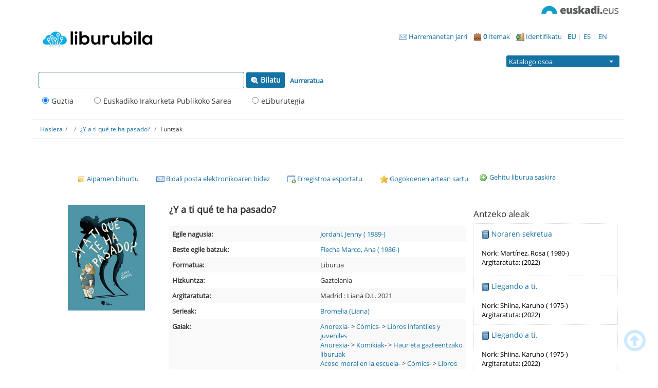

--- FILE ---
content_type: text/html; charset=UTF-8
request_url: https://www.liburubila.euskadi.eus/Record/000001626519
body_size: 12395
content:
<!DOCTYPE html><html lang="eu">
  <head>
        <meta charset="utf-8">
    <meta http-equiv="X-UA-Compatible" content="IE=edge"/>
    <meta name="viewport" content="width=device-width,initial-scale=1.0"/>
    <meta http-equiv="Content-Type" content="text/html; charset=UTF-8">
<meta name="Generator" content="VuFind 4.1">    <title>Funtsak: ¿Y a ti qué te ha pasado?</title>        <!-- RTL styling -->
        <link href="/themes/ejie/css/compiled.css?_=1552574131" media="all" rel="stylesheet" type="text/css">
<link href="/themes/bootstrap3/css/print.css?_=1552574129" media="print" rel="stylesheet" type="text/css">
<!--[if lt IE 10]><link href="/themes/bootstrap3/css/flex-fallback.css?_=1552574129" media="" rel="stylesheet" type="text/css"><![endif]-->
<link href="/themes/ejie/css/ejie.css?_=1643100048" media="all" rel="stylesheet" type="text/css">
<link href="/themes/ejie/css/bootstrap-select.min.css?_=1552574131" media="all" rel="stylesheet" type="text/css">
<link href="/Record/000001626519/RDF" rel="alternate" type="application/rdf+xml" title="RDF Representation">
<link href="/themes/ejie/images/favicon.ico" rel="shortcut icon" type="image/x-icon">
<link href="/Search/OpenSearch?method=describe" rel="search" type="application/opensearchdescription+xml" title="Bilatu katalogoan">                <!--[if lt IE 10]><script type="text/javascript" src="/themes/bootstrap3/js/vendor/base64.js?_=1552574129"></script><![endif]-->
<script type="text/javascript" src="/themes/bootstrap3/js/vendor/jquery.min.js?_=1552574129"></script>
<script type="text/javascript" src="/themes/bootstrap3/js/vendor/bootstrap.min.js?_=1552574129"></script>
<script type="text/javascript" src="/themes/bootstrap3/js/vendor/validator.min.js?_=1552574129"></script>
<script type="text/javascript" src="/themes/bootstrap3/js/lib/form-attr-polyfill.js?_=1552574129"></script>
<script type="text/javascript" src="/themes/bootstrap3/js/lib/autocomplete.js?_=1552574129"></script>
<script type="text/javascript" src="/themes/bootstrap3/js/common.js?_=1552574129"></script>
<script type="text/javascript" src="/themes/bootstrap3/js/lightbox.js?_=1552574129"></script>
<script type="text/javascript" src="/themes/ejie/js/carousel/owl.carousel.min.js?_=1552574131"></script>
<script type="text/javascript" src="/themes/ejie/js/boostrap-select/bootstrap-select.min.js?_=1552574131"></script>
<script type="text/javascript" src="/themes/ejie/js/browserversion.js?_=1552574131"></script>
<script type="text/javascript" src="/themes/ejie/js/piwik.js?_=1561633266"></script>
<script type="text/javascript" src="/themes/bootstrap3/js/record.js?_=1552574129"></script>
<script type="text/javascript" src="/themes/bootstrap3/js/check_save_statuses.js?_=1552574129"></script>
<script type="text/javascript" src="/themes/bootstrap3/js/preview.js?_=1552574129"></script>
<script type="text/javascript" src="/themes/ejie/js/check_localities.js?_=1606296747"></script>
<script type="text/javascript" src="/themes/bootstrap3/js/vendor/cookies.js?_=1552574129"></script>
<script type="text/javascript" src="/themes/bootstrap3/js/cart.js?_=1552574129"></script>
<script type="text/javascript">
    //<!--
    VuFind.cart.setCookiePath("/");
    //-->
</script>
<script type="text/javascript">
    //<!--
    var userIsLoggedIn = false;
    //-->
</script>
<script type="text/javascript">
    //<!--
    VuFind.path = '';
VuFind.defaultSearchBackend = 'Solr';
VuFind.addTranslations({"add_tag_success": "Etiketak gordeta","bulk_email_success": "Zure elementuak bidali dira","bulk_noitems_advice": "Ez da inongo kopiarik aukeratu. Mesedez, kopiaren ondoan dagoen laukian eta berriro saiatu.","bulk_save_success": "Zure elementuak gorde dira","close": "Itxi","collection_empty": "Ez dago inongo elementuik ikusteko","error_occurred": "Errore bat gertatu da","go_to_list": "Joan zerrendara","libphonenumber_invalid": "Telefono zenbakia ez da zuzena","libphonenumber_invalidcountry": "Herrialdearen kodea ez da zuzena","libphonenumber_invalidregion": "Eskualdearen kodea ez da zuzena","libphonenumber_notanumber": "Sartutako zenbakia ez dirudi telefono zenbakia","libphonenumber_toolong": "Sartutako zenbakia luzeegia da telefono zenbakia izateko","libphonenumber_tooshort": "Sartutako zenbakia laburregia da telefono zenbakia izateko","libphonenumber_tooshortidd": "Telefono zenbakia laburregia da ","loading": "Kargatzen","more": "Gehiago","number_thousands_separator": ".","sms_success": "Mezua bidalita","locality_find": "Bilatu","locality_previous": "Aurrekoa","locality_next": "Hurrengoa","locality_pages": "Orrialdeak","Phone number invalid": "Telefono zenbakia ez da zuzena","Invalid country calling code": "Herrialdearen kodea ez da zuzena","Invalid region code": "Eskualdearen kodea ez da zuzena","The string supplied did not seem to be a phone number": "Sartutako zenbakia ez dirudi telefono zenbakia","The string supplied is too long to be a phone number": "Sartutako zenbakia luzeegia da telefono zenbakia izateko","The string supplied is too short to be a phone number": "Sartutako zenbakia laburregia da telefono zenbakia izateko","Phone number too short after IDD": "Telefono zenbakia laburregia da ","addBookBag": "Gehitu liburua saskira","bookbagFull": "Zure motxila beteta dago","bookbagMax": "500","bookbagStatusFull": "Beteta","confirmDelete": "Ziur zaude elementua ezabatu nahi duzula?","confirmEmpty": "Ziur al zaude zure motxila hustu nahi duzula?","itemsAddBag": "%%count%% Zure motxilan gehitutako itemak","itemsInBag": "%%count%%Zure motxilan dauden itemak edo gehituta egon ez daitezkenak","removeBookBag": "Motxilatik ezabatu","viewBookBag": "Ikusi motxila"});
    //-->
</script>  </head>
  <body class="template-dir-record template-name-view offcanvas offcanvas-right flip">
        <header class="hidden-print">
            <a class="sr-only" href="#content">Edukira joan</a>
        <div class="navbar container"><a href="http://www.euskadi.eus"><img id="euskadiLogo" src="/themes/ejie/images/euskadi-logo.gif"/></a></div>
<div class="banner container navbar">
  <div class="navbar-header">
    <button type="button" class="navbar-toggle" data-toggle="collapse" data-target="#header-collapse">
      <span class="sr-only">Toggle navigation</span>
      <i class="fa fa-bars" aria-hidden="true"></i>
    </button>
    <a class="logolibros hidden" href="/"></a>
    <a class="navbar-brand lang-eu" href="/"></a>
  </div>

      <div class="collapse navbar-collapse" id="header-collapse">
      <nav>
        <ul role="navigation" class="nav navbar-nav navbar-right flip">
                      <li>
              <a id="feedbackLink" data-lightbox href="/Feedback/Home"><i class="fa fa-envelope" aria-hidden="true"></i> Harremanetan jarri</a>
            </li>
                                <li id="cartSummary">
              <a id="cartItems" data-lightbox title="Ikusi motxila" href="/Cart/Home">
                <i class="fa fa-suitcase" aria-hidden="true"></i> <strong>0</strong> Itemak                <span class="full hidden">(Beteta)</span>
              </a>
            </li>
                                <li class="logoutOptions hidden">
                            <a href="/MyResearch/Home?redirect=0"><i class="fa fa-home" aria-hidden="true"></i> Nire biblioteka</a>
            </li>
            <li class="logoutOptions hidden">
              <a href="/MyResearch/Logout" class="logout"><i class="fa fa-sign-out" aria-hidden="true"></i> Irten </a>
            </li>
            <li id="loginOptions">
                              <a href="/MyResearch/UserLogin" data-lightbox><i class="fa fa-sign-in" aria-hidden="true"></i> Identifikatu</a>
                          </li>
          
          
                      <li class="language dropdown hidden">
              <form method="post" name="langForm" id="langForm">
                <input type="hidden" name="mylang"/>
              </form>
              <a href="#" class="dropdown-toggle" data-toggle="dropdown">Hizkuntza <b class="caret"></b></a>
              <ul class="dropdown-menu">
                                  <li><a href="#" onClick="document.langForm.mylang.value='en';document.langForm.submit()">English</a></li>
                                  <li><a href="#" onClick="document.langForm.mylang.value='es';document.langForm.submit()">Español</a></li>
                                  <li class="active"><a href="#" onClick="document.langForm.mylang.value='eu';document.langForm.submit()">Euskara</a></li>
                              </ul>
            </li>
          

          <li class="language dropdown">
            <ul class="languageul">
              <li class="languageli">
                                  <a class="inactive" rel="external" href="https://www.liburubila.euskadi.eus/Record/000001626519?lng=en" class="ui-link-inherit">EN</a>
                              </li>
              <li class="languageli">
                                  <a class="inactive" rel="external" href="https://www.liburubila.euskadi.eus/Record/000001626519?lng=es" class="ui-link-inherit">ES </a>|
                              </li>
              <li class="languageli">
                                  <a class="activeLang" rel="external" href="https://www.liburubila.euskadi.eus/Record/000001626519?lng=eu" class="ui-link-inherit">EU </a>|
                              </li>
            </ul>
          </li>
        </ul>
      </nav>

    </div>
  <div id="pruebaloc" class="containerNew hidden">
    <div class="row-fluid">
      <select id="loc2" class="selectpicker" data-show-subtext="false" data-live-search="true">
        <option value="All">Katalogo osoa</option>
          <optgroup id="pruebalocA" label="Araba">
          <optgroup id="pruebalocB" label="Bizkaia">
          <optgroup id="pruebalocG" label="Gipuzkoa">
          <optgroup id="pruebalocO" label="Orokorra">
          <optgroup id="pruebalocV" label="Orokorra - Eusko Jaurlaritza">
          </optgroup>
      </select>
    </div>
  </div>



<script type="text/javascript">


function sleep(milliseconds) {
  var start = new Date().getTime();
  for (var i = 0; i < 1e7; i++) {
    if ((new Date().getTime() - start) > milliseconds){
      break;
    }
  }
}

var placeHolderMessage = "Sartu zure herria";
var placeHolderMessageIE = "<p class='placeholder'>Sartu zure herria</p>";

        function setCookie(key, value) {
            var expires = new Date();
            expires.setTime(expires.getTime() + (1 * 24 * 60 * 60 * 1000));
            document.cookie = key + '=' + value + ';expires=' + expires.toUTCString()
            + ";path=/";
        }
        function getCookie(key) {
            var keyValue = document.cookie.match('(^|;) ?' + key + '=([^;]*)(;|$)');
            return keyValue ? keyValue[2] : null;
        }


        function setCookieExp (name,value,expires,path,theDomain,secure) { 
           value = escape(value);
           var theCookie = name + "=" + value + 
           ((expires)    ? "; expires=" + expires.toGMTString() : "") + 
           ((path)       ? "; path="    + path   : "") + 
           ((theDomain)  ? "; domain="  + theDomain : "") + 
           ((secure)     ? "; secure"            : ""); 
           document.cookie = theCookie;
        } 

        function getCookieExp(cname) {
            "use strict";
            var name = cname + "=";
            var ca = document.cookie.split(';');
            for (var i=0; i<ca.length; i++) {
                var str = ca[i];
                var c = str.replace(/^\s\s*/, '').replace(/\s\s*$/, '');
                if (c.indexOf(name) == 0)
                    return c.substring(name.length, c.length);
            }
            return "";
        }

        function eraseCookie(name) {   
           document.cookie = name+'=; Max-Age=-99999999;';  
        }
        
</script>

  <script>


</script>
  </div>
  <div class="search container navbar">
    <nav class="nav searchbox hidden-print">
        <form id="searchForm" class="searchForm navbar-form navbar-left flip" method="get" action="/Search/Results" name="searchForm" autocomplete="off">
            <input id="searchForm_lookfor" class="searchForm_lookfor form-control search-query autocomplete searcher:Solr" type="text" name="lookfor" value="" />
          <select id="searchForm_type" class="searchForm_type form-control" name="type" data-native-menu="false">
                  <option value="AllFields">Eremu guztiak</option>
                  <option value="Title">Izenburua</option>
                  <option value="Author">Egilea</option>
                  <option value="Subject">Gaia</option>
                  <option value="tag">Etiketa</option>
              </select>
        <button type="submit" class="btn btn-primary"><i class="fa fa-search" aria-hidden="true"></i> Bilatu</button>
          <a href="/Search/Advanced" class="btn btn-link" rel="nofollow">Aurreratua</a>
        

            
    <center>
    <div id="divSearch" class="col-md-12">
    <input type="hidden" name = "efilm" id="efilm" value='~institution:"eFilm"'/>
    <div class="radioHome"><input id="rdAll" type="radio" name="filter[]" value='*:*' checked="checked"/><label class="radioSearch">Guztia</label></div>
    <div class="radioHome"><input id="rdRLPE" type="radio" name="filter[]" value='~institution:"RLPE"'/><label class="radioSearch">Euskadiko Irakurketa Publikoko Sarea</label></div>
    <div class="radioHome"><input id="rdeLiburutegia" type="radio" name="filter[]" value='~institution:"eLiburutegia"'/><label class="radioSearch">eLiburutegia</label></div>
    <script>
    $('#rdeLiburutegia').change(function(){
        $("#efilm").removeAttr("name");
        $("#efilm").attr("name","filter[]");
        window.history.pushState({}, document.title, "/Search/Results");
        $(".searchFormKeepFilters").removeAttr("checked");
        sessionStorage.setItem('vufind_retain_filters', 'false');
        $("#rdRLPE").attr("name","efilm");
        $("#rdAll").attr("name","efilm");
    });
    $('#rdAll').change(function(){
        $("#efilm").removeAttr("name");
        $("#efilm").attr("name","efilm");
        window.history.pushState({}, document.title, "/Search/Results");
        $(".searchFormKeepFilters").removeAttr("checked");
        sessionStorage.setItem('vufind_retain_filters', 'false');
        $("#rdeLiburutegia").attr("name","efilm");
        $("#rdRLPE").attr("name","efilm");
    });
    $('#rdRLPE').change(function(){
        $("#efilm").removeAttr("name");
        $("#efilm").attr("name","efilm");
        window.history.pushState({}, document.title, "/Search/Results");
        $(".searchFormKeepFilters").removeAttr("checked");
        sessionStorage.setItem('vufind_retain_filters', 'false');
        $("#rdeLiburutegia").attr("name","efilm");
        $("#rdAll").attr("name","efilm");
    });
    </script>
    </div>
    </center>



          </form>


<script>

var URLactual = window.location.href;
document.getElementById("rdAll").checked=true; 
if (URLactual.indexOf('institution%3A%22RLPE%22')>0) { 
    document.getElementById("rdRLPE").checked=true;
}
else { 
    if (URLactual.indexOf('institution%3A%22eLiburutegia%22')>0 ) {
        document.getElementById("rdeLiburutegia").checked=true;
     }
     else {
              document.getElementById("rdAll").checked=true; 

     }
}


</script>

    </nav>
  </div>





  



    </header>
    <nav class="breadcrumbs">
      <div class="container">
                  <ul class="breadcrumb hidden-print">
                          <li><a href="/">Hasiera</a></li><li><li class="active"><a href="/Record/000001626519">¿Y a ti qué te ha pasado?</a></li> <li class="active">Funtsak</li>                      </ul>
              </div>
    </nav>
    <div role="main" class="main">
      <div id="content" class="container">
        

<ul class="record-nav nav nav-pills hidden-print">
      <li><a class="cite-record" data-lightbox href="/Record/000001626519/Cite" rel="nofollow"><i class="fa fa-asterisk" aria-hidden="true"></i> Aipamen bihurtu</a></li>
      <li><a class="mail-record" data-lightbox href="/Record/000001626519/Email" rel="nofollow"><i class="fa fa-envelope" aria-hidden="true"></i> Bidali posta elektronikoaren bidez</a></li>

        <li class="dropdown">
      <a class="export-toggle dropdown-toggle" data-toggle="dropdown" href="/Record/000001626519/Export" rel="nofollow"><i class="fa fa-list-alt" aria-hidden="true"></i> Erregistroa esportatu</a>
      <ul class="dropdown-menu" role="menu">
                  <li><a target="RefWorksMain" href="/Record/000001626519/Export?style=RefWorks" rel="nofollow">Esportatu hona RefWorks</a></li>
                  <li><a target="EndNoteWebMain" href="/Record/000001626519/Export?style=EndNoteWeb" rel="nofollow">Esportatu hona EndNoteWeb</a></li>
                  <li><a href="/Record/000001626519/Export?style=EndNote" rel="nofollow">Esportatu hona EndNote</a></li>
                  <li><a href="/Record/000001626519/Export?style=MARC" rel="nofollow">Esportatu hona MARC</a></li>
                  <li><a href="/Record/000001626519/Export?style=MARCXML" rel="nofollow">Esportatu hona MARCXML</a></li>
                  <li><a href="/Record/000001626519/Export?style=RDF" rel="nofollow">Esportatu hona RDF</a></li>
                  <li><a href="/Record/000001626519/Export?style=BibTeX" rel="nofollow">Esportatu hona BibTeX</a></li>
                  <li><a href="/Record/000001626519/Export?style=RIS" rel="nofollow">Esportatu hona RIS</a></li>
              </ul>
    </li>
  
      <li>
              <a class="save-record" data-lightbox href="/Record/000001626519/Save" rel="nofollow"><i class="fa fa-star" aria-hidden="true"></i> Gogokoenen artean sartu</a>
          </li>
          <span class="btn-bookbag-toggle" data-cart-id="000001626519" data-cart-source="Solr">
    <a class="cart-add hidden correct">
      <i class="cart-link-icon fa fa-plus" title="Gehitu liburua saskira"></i><!--
   --><span class="cart-link-label">Gehitu liburua saskira</span><!--
 --></a>
    <a class="cart-remove hidden">
      <i class="cart-link-icon fa fa-minus-circle" title="Motxilatik ezabatu"></i><!--
   --><span class="cart-link-label">Motxilatik ezabatu</span>
    </a>
    <noscript>
      <form method="post" name="addForm" action="/Cart/Processor">
        <input type="hidden" name="ids[]" value="Solr&#x7C;000001626519" />
                  <input class="btn btn-default" type="submit" name="add" value="Gehitu liburua saskira"/>
              </form>
    </noscript>
  </span>
</ul>

<div class="record sourceSolr">
  <div class="mainbody left">
    <input type="hidden" value="000001626519" class="hiddenId" />
    <input type="hidden" value="Solr" class="hiddenSource" />
        <div class="media" vocab="http://schema.org/" resource="#record" typeof="Book Product">
        <div class="media-left medium img-col col-sm-3">
                      <a href="&#x2F;Cover&#x2F;Show&#x3F;author&#x3D;Jordahl&#x25;2C&#x2B;Jenny&#x2B;&#x25;28&#x2B;1989-&#x25;29&amp;callnumber&#x3D;087.5&#x25;3A821.113.5-91&#x25;2220&#x25;22&amp;size&#x3D;large&amp;title&#x3D;&#x25;C2&#x25;BFY&#x2B;a&#x2B;ti&#x2B;qu&#x25;C3&#x25;A9&#x2B;te&#x2B;ha&#x2B;pasado&#x25;3F&amp;recordid&#x3D;000001626519&amp;source&#x3D;Solr&amp;isbn&#x3D;9788412309195">  <img alt="Azalaren irudia" data-linkpreview="true" class="recordcover" src="&#x2F;Cover&#x2F;Show&#x3F;author&#x3D;Jordahl&#x25;2C&#x2B;Jenny&#x2B;&#x25;28&#x2B;1989-&#x25;29&amp;callnumber&#x3D;087.5&#x25;3A821.113.5-91&#x25;2220&#x25;22&amp;size&#x3D;medium&amp;title&#x3D;&#x25;C2&#x25;BFY&#x2B;a&#x2B;ti&#x2B;qu&#x25;C3&#x25;A9&#x2B;te&#x2B;ha&#x2B;pasado&#x25;3F&amp;recordid&#x3D;000001626519&amp;source&#x3D;Solr&amp;isbn&#x3D;9788412309195"/>
  </a>      
            
                    <div class="record-previews">
          <span class="googlePreviewSpan__link:full,partial;tab:partial"></span><span class="hathiPreviewSpan__pd,ic-world,cc-by,cc-by-nd,cc-by-nc-nd,cc-by-nc,cc-by-nc-sa,cc-by-sa,cc-zero,und-world"></span><span class="previewBibkeys ISBN9788412309195"></span><div class="googlePreviewDiv"><a title="Aurrebista hemendik: Google Books" class="hidden previewGBS ISBN9788412309195" target="_blank"><img src="https://www.google.com/intl/eu/googlebooks/images/gbs_preview_button1.png" alt="Aurrebista" /></a></div><div class="hathiPreviewDiv"><a title="Aurrebista hemendik: HathiTrust" class="hidden previewHT ISBN9788412309195" target="_blank"><img src="/themes/bootstrap3/images/preview_ht.gif" alt="Aurrebista" /></a></div>        </div>
          </div>
    <div class="media-body">

    <h3 property="name" class="titleC">¿Y a ti qué te ha pasado?  </h3>

                <div class="savedLists">
        <strong>Hemen gordeta::</strong>
      </div>
    
                  <table class="table table-striped" summary="Xehetasun bibliografikoak">
                  <tr><th>Egile nagusia:</th><td><span class="author-data" property="author">
      <a href="/Author/Home?author=Jordahl%2C+Jenny+%28+1989-%29">
        Jordahl, Jenny ( 1989-)</a></span></td></tr>
                  <tr><th>Beste egile batzuk:</th><td><span class="author-data" property="contributor">
      <a href="/Author/Home?author=Flecha+Marco%2C+Ana+%28+1986-%29">
        Flecha Marco, Ana ( 1986-)</a></span></td></tr>
                  <tr><th>Formatua:</th><td>  <span class="format book">Liburua</span>
</td></tr>
                  <tr><th>Hizkuntza:</th><td>Gaztelania</td></tr>
                  <tr><th>Argitaratuta:</th><td><span property="publisher" typeof="Organization">
      <span property="location">Madrid :</span>
        <span property="name">Liana</span>
    </span>
      <span property="publicationDate">D.L. 2021</span>
    <br/></td></tr>
                  <tr><th>Serieak:</th><td><a href="/Search/Results?lookfor=%22Bromelia+%28Liana%29%22&amp;type=Series
">Bromelia (Liana)</a>
            <br/></td></tr>
                  <tr><th>Gaiak:</th><td><div class="subject-line" property="keywords">
                              <a title="Anorexia-" href="/Search/Results?lookfor=%22Anorexia-%22&amp;type=Subject
" rel="nofollow">Anorexia-</a>
           &gt;             <a title="Anorexia-&#x20;C&#xF3;mics-" href="/Search/Results?lookfor=%22Anorexia-+C%C3%B3mics-%22&amp;type=Subject
" rel="nofollow">Cómics-</a>
           &gt;             <a title="Anorexia-&#x20;C&#xF3;mics-&#x20;Libros&#x20;infantiles&#x20;y&#x20;juveniles" href="/Search/Results?lookfor=%22Anorexia-+C%C3%B3mics-+Libros+infantiles+y+juveniles%22&amp;type=Subject
" rel="nofollow">Libros infantiles y juveniles</a>
      </div>
  <div class="subject-line" property="keywords">
                              <a title="Anorexia-" href="/Search/Results?lookfor=%22Anorexia-%22&amp;type=Subject
" rel="nofollow">Anorexia-</a>
           &gt;             <a title="Anorexia-&#x20;Komikiak-" href="/Search/Results?lookfor=%22Anorexia-+Komikiak-%22&amp;type=Subject
" rel="nofollow">Komikiak-</a>
           &gt;             <a title="Anorexia-&#x20;Komikiak-&#x20;Haur&#x20;eta&#x20;gazteentzako&#x20;liburuak" href="/Search/Results?lookfor=%22Anorexia-+Komikiak-+Haur+eta+gazteentzako+liburuak%22&amp;type=Subject
" rel="nofollow">Haur eta gazteentzako liburuak</a>
      </div>
  <div class="subject-line" property="keywords">
                              <a title="Acoso&#x20;moral&#x20;en&#x20;la&#x20;escuela-" href="/Search/Results?lookfor=%22Acoso+moral+en+la+escuela-%22&amp;type=Subject
" rel="nofollow">Acoso moral en la escuela-</a>
           &gt;             <a title="Acoso&#x20;moral&#x20;en&#x20;la&#x20;escuela-&#x20;C&#xF3;mics-" href="/Search/Results?lookfor=%22Acoso+moral+en+la+escuela-+C%C3%B3mics-%22&amp;type=Subject
" rel="nofollow">Cómics-</a>
           &gt;             <a title="Acoso&#x20;moral&#x20;en&#x20;la&#x20;escuela-&#x20;C&#xF3;mics-&#x20;Libros&#x20;infantiles&#x20;y&#x20;juveniles" href="/Search/Results?lookfor=%22Acoso+moral+en+la+escuela-+C%C3%B3mics-+Libros+infantiles+y+juveniles%22&amp;type=Subject
" rel="nofollow">Libros infantiles y juveniles</a>
      </div>
  <div class="subject-line" property="keywords">
                              <a title="Jazarpen&#x20;morala&#x20;eskolan-" href="/Search/Results?lookfor=%22Jazarpen+morala+eskolan-%22&amp;type=Subject
" rel="nofollow">Jazarpen morala eskolan-</a>
           &gt;             <a title="Jazarpen&#x20;morala&#x20;eskolan-&#x20;Komikiak-" href="/Search/Results?lookfor=%22Jazarpen+morala+eskolan-+Komikiak-%22&amp;type=Subject
" rel="nofollow">Komikiak-</a>
           &gt;             <a title="Jazarpen&#x20;morala&#x20;eskolan-&#x20;Komikiak-&#x20;Haur&#x20;eta&#x20;gazteentzako&#x20;liburuak" href="/Search/Results?lookfor=%22Jazarpen+morala+eskolan-+Komikiak-+Haur+eta+gazteentzako+liburuak%22&amp;type=Subject
" rel="nofollow">Haur eta gazteentzako liburuak</a>
      </div>
  <div class="subject-line" property="keywords">
                              <a title="Autoestima&#x20;en&#x20;adolescentes-" href="/Search/Results?lookfor=%22Autoestima+en+adolescentes-%22&amp;type=Subject
" rel="nofollow">Autoestima en adolescentes-</a>
           &gt;             <a title="Autoestima&#x20;en&#x20;adolescentes-&#x20;C&#xF3;mics-" href="/Search/Results?lookfor=%22Autoestima+en+adolescentes-+C%C3%B3mics-%22&amp;type=Subject
" rel="nofollow">Cómics-</a>
           &gt;             <a title="Autoestima&#x20;en&#x20;adolescentes-&#x20;C&#xF3;mics-&#x20;Libros&#x20;infantiles&#x20;y&#x20;juveniles" href="/Search/Results?lookfor=%22Autoestima+en+adolescentes-+C%C3%B3mics-+Libros+infantiles+y+juveniles%22&amp;type=Subject
" rel="nofollow">Libros infantiles y juveniles</a>
      </div>
  <div class="subject-line" property="keywords">
                              <a title="Nerabeen&#x20;autoestimua-" href="/Search/Results?lookfor=%22Nerabeen+autoestimua-%22&amp;type=Subject
" rel="nofollow">Nerabeen autoestimua-</a>
           &gt;             <a title="Nerabeen&#x20;autoestimua-&#x20;Komikiak-" href="/Search/Results?lookfor=%22Nerabeen+autoestimua-+Komikiak-%22&amp;type=Subject
" rel="nofollow">Komikiak-</a>
           &gt;             <a title="Nerabeen&#x20;autoestimua-&#x20;Komikiak-&#x20;Haur&#x20;eta&#x20;gazteentzako&#x20;liburuak" href="/Search/Results?lookfor=%22Nerabeen+autoestimua-+Komikiak-+Haur+eta+gazteentzako+liburuak%22&amp;type=Subject
" rel="nofollow">Haur eta gazteentzako liburuak</a>
      </div>
  <div class="subject-line" property="keywords">
                              <a title="C&#xF3;mic&#x20;europeo" href="/Search/Results?lookfor=%22C%C3%B3mic+europeo%22&amp;type=Subject
" rel="nofollow">Cómic europeo</a>
      </div>
  <div class="subject-line" property="keywords">
                              <a title="Europako&#x20;komikia" href="/Search/Results?lookfor=%22Europako+komikia%22&amp;type=Subject
" rel="nofollow">Europako komikia</a>
      </div>
  <div class="subject-line" property="keywords">
                              <a title="C&#xF3;mics&#x20;costumbristas" href="/Search/Results?lookfor=%22C%C3%B3mics+costumbristas%22&amp;type=Subject
" rel="nofollow">Cómics costumbristas</a>
      </div>
  <div class="subject-line" property="keywords">
                              <a title="Ohitura-komikia" href="/Search/Results?lookfor=%22Ohitura-komikia%22&amp;type=Subject
" rel="nofollow">Ohitura-komikia</a>
      </div></td></tr>
                  <tr><th>Etiketak:</th><td><div class="tagList">
                  <div class="tag">
        <a href="/Tag/Home?lookfor=papel+en+blanco">papel en blanco</a>
                  <span class="badge">1</span>
              </div>
      </div>
    <a class="tag-record btn btn-link pull-left flip" href="/Record/000001626519/AddTag" data-lightbox>
      <i class="fa fa-plus" aria-hidden="true"></i> Etiketa erantsi    </a></td></tr>
              </table>
          </div>
</div>

          <a name="tabnav"></a>
      <div class="record-tabs">
        <ul class="nav nav-tabs">
                                  <li class="active initiallyActive">
              <a class="holdings" href="/Record/000001626519/Holdings#tabnav">Funtsak</a>
            </li>
                                  <li>
              <a class="description" href="/Record/000001626519/Description#tabnav">Deskribapena</a>
            </li>
                                  <li>
              <a class="usercomments" href="/Record/000001626519/UserComments#tabnav">Iruzkinak</a>
            </li>
                                  <li class="hidden noajax">
              <a class="preview" href="/Record/000001626519/Preview#tabnav">Aurrebista</a>
            </li>
                                  <li>
              <a class="similar" href="/Record/000001626519/Similar#tabnav">Antzeko aleak</a>
            </li>
                                  <li>
              <a class="details" href="/Record/000001626519/Details#tabnav">Metadata</a>
            </li>
                  </ul>

        <div class="tab-content">
                      <div class="tab-pane active holdings-tab">
              








<table class="table table-striped responsivetable">
<thead>
<tr>
<th class="fullSource new-col-xs-125">Iturria</th>
<th class="fullBranch new-col-xs-5">Liburutegia</th>
<th class="fullBarcode new-col-xs-2">Bar. kod. </th>
<th class="fullCallnumber new-col-xs-3">Signatura</th>
<th class="fullCallnumber new-col-xs-2">Sign. Gehig.</th>
<th class="fullAvailability new-col-xs-4">Eskuragarritasuna</th>
<th class="goDocument new-col-xs-175"></th>
</tr>
</thead>
<tbody>

                      <tr>
<td class="fullSource new-col-xs-125" data-label="Iturria "><span data-toggle="tooltip" data-placement="bottom" data-html="true"  title="Euskadiko Irakurketa Publikoko Sarea">RLPE</span></td>
<td class="fullBranch new-col-xs-5" data-label="Liburutegia ">Amorebieta-Etxano. Udal liburutegia</td>
<td class="fullBarcode new-col-xs-2" data-label="Bar. kod.  ">10113130</td>
<td class="fullCallnumber new-col-xs-3" data-label="Signatura ">IK JOR yat</td>
<td class="fullCallnumber new-col-xs-2" data-label="Signatura gehigarri ">12-14</td>
<td class="fullAvailability new-col-xs-4" data-label="Eskuragarritasuna ">
                                               <span class="text-success">Eskuragarri</span>
                <a class=" placeStorageRetrievalRequest" data-lightbox href="/Record/000001626519/StorageRetrievalRequest?branch=branch_S-049&amp;mostrador=108&amp;holdtype=RLPE&amp;item_id=10113130&amp;hashKey=ccf68b8fe73bd1f697c7e6ac6bcd88f0#tabnav">(Egin mailegu-eskaera)</a>            


          </td>

<td class="goDocument new-col-xs-175">
<a href="https://www.katalogoak.euskadi.eus/cgi-bin_q81a/abnetclop?ACC=DOSEARCH&xsqf99=(1626519.TITN.)&SUBC=BIZ/B0048/049&LANG=eu-ES" target="_new">Ikusi katalogoan</a>

</td>
</tr>
                      <tr>
<td class="fullSource new-col-xs-125" data-label="Iturria "><span data-toggle="tooltip" data-placement="bottom" data-html="true"  title="Euskadiko Irakurketa Publikoko Sarea">RLPE</span></td>
<td class="fullBranch new-col-xs-5" data-label="Liburutegia ">Andoain. Udal liburutegia</td>
<td class="fullBarcode new-col-xs-2" data-label="Bar. kod.  ">10210245</td>
<td class="fullCallnumber new-col-xs-3" data-label="Signatura ">I/82-91/JOR</td>
<td class="fullCallnumber new-col-xs-2" data-label="Signatura gehigarri ">HORI</td>
<td class="fullAvailability new-col-xs-4" data-label="Eskuragarritasuna ">
                                               <span class="text-success">Eskuragarri</span>
                <a class=" placeStorageRetrievalRequest" data-lightbox href="/Record/000001626519/StorageRetrievalRequest?branch=branch_S-214&amp;mostrador=82&amp;holdtype=RLPE&amp;item_id=10210245&amp;hashKey=37b60471b401b5e6762403ad5be61121#tabnav">(Egin mailegu-eskaera)</a>            


          </td>

<td class="goDocument new-col-xs-175">
<a href="https://www.katalogoak.euskadi.eus/cgi-bin_q81a/abnetclop?ACC=DOSEARCH&xsqf99=(1626519.TITN.)&SUBC=GIP/G0189/214&LANG=eu-ES" target="_new">Ikusi katalogoan</a>

</td>
</tr>
                      <tr>
<td class="fullSource new-col-xs-125" data-label="Iturria "><span data-toggle="tooltip" data-placement="bottom" data-html="true"  title="Euskadiko Irakurketa Publikoko Sarea">RLPE</span></td>
<td class="fullBranch new-col-xs-5" data-label="Liburutegia ">Arrasate. Udal Biblioteka</td>
<td class="fullBarcode new-col-xs-2" data-label="Bar. kod.  ">10101240</td>
<td class="fullCallnumber new-col-xs-3" data-label="Signatura ">GL K JOR</td>
<td class="fullCallnumber new-col-xs-2" data-label="Signatura gehigarri ">01/2022</td>
<td class="fullAvailability new-col-xs-4" data-label="Eskuragarritasuna ">
                                               <span class="text-success">Eskuragarri</span>
                <a class=" placeStorageRetrievalRequest" data-lightbox href="/Record/000001626519/StorageRetrievalRequest?branch=branch_S-222&amp;mostrador=62&amp;holdtype=RLPE&amp;item_id=10101240&amp;hashKey=50d53a42963bdf2e906160e7679af7df#tabnav">(Egin mailegu-eskaera)</a>            


          </td>

<td class="goDocument new-col-xs-175">
<a href="https://www.katalogoak.euskadi.eus/cgi-bin_q81a/abnetclop?ACC=DOSEARCH&xsqf99=(1626519.TITN.)&SUBC=GIP/G0194/222&LANG=eu-ES" target="_new">Ikusi katalogoan</a>

</td>
</tr>
                      <tr>
<td class="fullSource new-col-xs-125" data-label="Iturria "><span data-toggle="tooltip" data-placement="bottom" data-html="true"  title="Euskadiko Irakurketa Publikoko Sarea">RLPE</span></td>
<td class="fullBranch new-col-xs-5" data-label="Liburutegia ">Barakaldo. Cruces</td>
<td class="fullBarcode new-col-xs-2" data-label="Bar. kod.  ">10291984</td>
<td class="fullCallnumber new-col-xs-3" data-label="Signatura ">I-C JOR yat</td>
<td class="fullCallnumber new-col-xs-2" data-label="Signatura gehigarri ">AZUL</td>
<td class="fullAvailability new-col-xs-4" data-label="Eskuragarritasuna ">
                                               <span class="text-success">Eskuragarri</span>
                <a class=" placeStorageRetrievalRequest" data-lightbox href="/Record/000001626519/StorageRetrievalRequest?branch=branch_S-409&amp;mostrador=186&amp;holdtype=RLPE&amp;item_id=10291984&amp;hashKey=5300a1732d97d112c8eb2ca39272f595#tabnav">(Egin mailegu-eskaera)</a>            


          </td>

<td class="goDocument new-col-xs-175">
<a href="https://www.katalogoak.euskadi.eus/cgi-bin_q81a/abnetclop?ACC=DOSEARCH&xsqf99=(1626519.TITN.)&SUBC=BIZ/B0062/409&LANG=eu-ES" target="_new">Ikusi katalogoan</a>

</td>
</tr>
                      <tr>
<td class="fullSource new-col-xs-125" data-label="Iturria "><span data-toggle="tooltip" data-placement="bottom" data-html="true"  title="Euskadiko Irakurketa Publikoko Sarea">RLPE</span></td>
<td class="fullBranch new-col-xs-5" data-label="Liburutegia ">Basauri. Helduentzako Liburutegia</td>
<td class="fullBarcode new-col-xs-2" data-label="Bar. kod.  ">10091118</td>
<td class="fullCallnumber new-col-xs-3" data-label="Signatura ">C JOR yat</td>
<td class="fullCallnumber new-col-xs-2" data-label="Signatura gehigarri ">53422</td>
<td class="fullAvailability new-col-xs-4" data-label="Eskuragarritasuna ">
                                               <span class="text-success">Eskuragarri</span>
                <a class=" placeStorageRetrievalRequest" data-lightbox href="/Record/000001626519/StorageRetrievalRequest?branch=branch_S-065&amp;mostrador=191&amp;holdtype=RLPE&amp;item_id=10091118&amp;hashKey=e6275bebd1552dd2ad768f4f00c40bf9#tabnav">(Egin mailegu-eskaera)</a>            


          </td>

<td class="goDocument new-col-xs-175">
<a href="https://www.katalogoak.euskadi.eus/cgi-bin_q81a/abnetclop?ACC=DOSEARCH&xsqf99=(1626519.TITN.)&SUBC=BIZ/B0070/065&LANG=eu-ES" target="_new">Ikusi katalogoan</a>

</td>
</tr>
                      <tr>
<td class="fullSource new-col-xs-125" data-label="Iturria "><span data-toggle="tooltip" data-placement="bottom" data-html="true"  title="Euskadiko Irakurketa Publikoko Sarea">RLPE</span></td>
<td class="fullBranch new-col-xs-5" data-label="Liburutegia ">Bilbo-Azkuna Zentroko Mediateka BBK</td>
<td class="fullBarcode new-col-xs-2" data-label="Bar. kod.  ">10148449</td>
<td class="fullCallnumber new-col-xs-3" data-label="Signatura ">KMK OHI JOR</td>
<td class="fullCallnumber new-col-xs-2" data-label="Signatura gehigarri "></td>
<td class="fullAvailability new-col-xs-4" data-label="Eskuragarritasuna ">
                                              <span class="text-danger">Mailegatuta</span>
                                                              <a class="placehold" data-lightbox href="/Record/000001626519/Hold?holdtype=RLPE&amp;item_id=10148449&amp;hashKey=a5e95912bb9d06cf3ce87b566e482a39#tabnav">&nbsp;(Erreserbatu)</a>
                                          


          </td>

<td class="goDocument new-col-xs-175">
<a href="https://www.katalogoak.euskadi.eus/cgi-bin_q81a/abnetclop?ACC=DOSEARCH&xsqf99=(1626519.TITN.)&SUBC=BIZ/B0601/601&LANG=eu-ES" target="_new">Ikusi katalogoan</a>

</td>
</tr>
                      <tr>
<td class="fullSource new-col-xs-125" data-label="Iturria "><span data-toggle="tooltip" data-placement="bottom" data-html="true"  title="Euskadiko Irakurketa Publikoko Sarea">RLPE</span></td>
<td class="fullBranch new-col-xs-5" data-label="Liburutegia ">Bilboko Udal Liburutegiak. Bidebarrieta</td>
<td class="fullBarcode new-col-xs-2" data-label="Bar. kod.  ">10107769</td>
<td class="fullCallnumber new-col-xs-3" data-label="Signatura ">171835</td>
<td class="fullCallnumber new-col-xs-2" data-label="Signatura gehigarri "></td>
<td class="fullAvailability new-col-xs-4" data-label="Eskuragarritasuna ">
                                               <span class="text-success">Eskuragarri</span>
                            


          </td>

<td class="goDocument new-col-xs-175">
<a href="https://www.katalogoak.euskadi.eus/cgi-bin_q81a/abnetclop?ACC=DOSEARCH&xsqf99=(1626519.TITN.)&SUBC=BIZ/B0600/602&LANG=eu-ES" target="_new">Ikusi katalogoan</a>

</td>
</tr>
                      <tr>
<td class="fullSource new-col-xs-125" data-label="Iturria "><span data-toggle="tooltip" data-placement="bottom" data-html="true"  title="Euskadiko Irakurketa Publikoko Sarea">RLPE</span></td>
<td class="fullBranch new-col-xs-5" data-label="Liburutegia ">Bilboko Udal Liburutegiak. Deustu</td>
<td class="fullBarcode new-col-xs-2" data-label="Bar. kod.  ">10161503</td>
<td class="fullCallnumber new-col-xs-3" data-label="Signatura ">C JOR yat</td>
<td class="fullCallnumber new-col-xs-2" data-label="Signatura gehigarri "></td>
<td class="fullAvailability new-col-xs-4" data-label="Eskuragarritasuna ">
                                               <span class="text-success">Eskuragarri</span>
                            


          </td>

<td class="goDocument new-col-xs-175">
<a href="https://www.katalogoak.euskadi.eus/cgi-bin_q81a/abnetclop?ACC=DOSEARCH&xsqf99=(1626519.TITN.)&SUBC=BIZ/B0600/605&LANG=eu-ES" target="_new">Ikusi katalogoan</a>

</td>
</tr>
                      <tr>
<td class="fullSource new-col-xs-125" data-label="Iturria "><span data-toggle="tooltip" data-placement="bottom" data-html="true"  title="Euskadiko Irakurketa Publikoko Sarea">RLPE</span></td>
<td class="fullBranch new-col-xs-5" data-label="Liburutegia ">Bilboko Udal Liburutegiak. Errekalde</td>
<td class="fullBarcode new-col-xs-2" data-label="Bar. kod.  ">10090750</td>
<td class="fullCallnumber new-col-xs-3" data-label="Signatura ">IC JOR yat</td>
<td class="fullCallnumber new-col-xs-2" data-label="Signatura gehigarri "></td>
<td class="fullAvailability new-col-xs-4" data-label="Eskuragarritasuna ">
                                              <span class="text-danger">Mailegatuta</span>
                                                              <a class="placehold" data-lightbox href="/Record/000001626519/Hold?holdtype=RLPE&amp;item_id=10090750&amp;hashKey=86a530b57bf48f8a8b3b426c2057b12c#tabnav">&nbsp;(Erreserbatu)</a>
                                          


          </td>

<td class="goDocument new-col-xs-175">
<a href="https://www.katalogoak.euskadi.eus/cgi-bin_q81a/abnetclop?ACC=DOSEARCH&xsqf99=(1626519.TITN.)&SUBC=BIZ/B0600/608&LANG=eu-ES" target="_new">Ikusi katalogoan</a>

</td>
</tr>
                      <tr>
<td class="fullSource new-col-xs-125" data-label="Iturria "><span data-toggle="tooltip" data-placement="bottom" data-html="true"  title="Euskadiko Irakurketa Publikoko Sarea">RLPE</span></td>
<td class="fullBranch new-col-xs-5" data-label="Liburutegia ">Donostiako Udal Liburutegiak. Aiete K.E.</td>
<td class="fullBarcode new-col-xs-2" data-label="Bar. kod.  ">10219588</td>
<td class="fullCallnumber new-col-xs-3" data-label="Signatura ">I-82-91 J</td>
<td class="fullCallnumber new-col-xs-2" data-label="Signatura gehigarri "></td>
<td class="fullAvailability new-col-xs-4" data-label="Eskuragarritasuna ">
                                               <span class="text-success">Eskuragarri</span>
                <a class=" placeStorageRetrievalRequest" data-lightbox href="/Record/000001626519/StorageRetrievalRequest?branch=branch_S-489&amp;mostrador=315&amp;holdtype=RLPE&amp;item_id=10219588&amp;hashKey=08b610bc84d26ca4eb7f7ba65257adb7#tabnav">(Egin mailegu-eskaera)</a>            


          </td>

<td class="goDocument new-col-xs-175">
<a href="https://www.katalogoak.euskadi.eus/cgi-bin_q81a/abnetclop?ACC=DOSEARCH&xsqf99=(1626519.TITN.)&SUBC=GIP/G0300/489&LANG=eu-ES" target="_new">Ikusi katalogoan</a>

</td>
</tr>
                      <tr>
<td class="fullSource new-col-xs-125" data-label="Iturria "><span data-toggle="tooltip" data-placement="bottom" data-html="true"  title="Euskadiko Irakurketa Publikoko Sarea">RLPE</span></td>
<td class="fullBranch new-col-xs-5" data-label="Liburutegia ">Donostiako Udal Liburutegiak. Amundarain Mediateka</td>
<td class="fullBarcode new-col-xs-2" data-label="Bar. kod.  ">10219600</td>
<td class="fullCallnumber new-col-xs-3" data-label="Signatura ">I-82-91 J</td>
<td class="fullCallnumber new-col-xs-2" data-label="Signatura gehigarri "></td>
<td class="fullAvailability new-col-xs-4" data-label="Eskuragarritasuna ">
                                               <span class="text-success">Eskuragarri</span>
                <a class=" placeStorageRetrievalRequest" data-lightbox href="/Record/000001626519/StorageRetrievalRequest?branch=branch_S-504&amp;mostrador=327&amp;holdtype=RLPE&amp;item_id=10219600&amp;hashKey=b090fb3834f90213476dc835ee4e688d#tabnav">(Egin mailegu-eskaera)</a>            


          </td>

<td class="goDocument new-col-xs-175">
<a href="https://www.katalogoak.euskadi.eus/cgi-bin_q81a/abnetclop?ACC=DOSEARCH&xsqf99=(1626519.TITN.)&SUBC=GIP/G0300/504&LANG=eu-ES" target="_new">Ikusi katalogoan</a>

</td>
</tr>
                      <tr>
<td class="fullSource new-col-xs-125" data-label="Iturria "><span data-toggle="tooltip" data-placement="bottom" data-html="true"  title="Euskadiko Irakurketa Publikoko Sarea">RLPE</span></td>
<td class="fullBranch new-col-xs-5" data-label="Liburutegia ">Donostiako Udal Liburutegiak. Casares-Tomasene K.E.</td>
<td class="fullBarcode new-col-xs-2" data-label="Bar. kod.  ">10219590</td>
<td class="fullCallnumber new-col-xs-3" data-label="Signatura ">I-82-91 J</td>
<td class="fullCallnumber new-col-xs-2" data-label="Signatura gehigarri "></td>
<td class="fullAvailability new-col-xs-4" data-label="Eskuragarritasuna ">
                                               <span class="text-success">Eskuragarri</span>
                <a class=" placeStorageRetrievalRequest" data-lightbox href="/Record/000001626519/StorageRetrievalRequest?branch=branch_S-490&amp;mostrador=316&amp;holdtype=RLPE&amp;item_id=10219590&amp;hashKey=4e6e7b6f58d0382fea6f4519c38295a9#tabnav">(Egin mailegu-eskaera)</a>            


          </td>

<td class="goDocument new-col-xs-175">
<a href="https://www.katalogoak.euskadi.eus/cgi-bin_q81a/abnetclop?ACC=DOSEARCH&xsqf99=(1626519.TITN.)&SUBC=GIP/G0300/490&LANG=eu-ES" target="_new">Ikusi katalogoan</a>

</td>
</tr>
                      <tr>
<td class="fullSource new-col-xs-125" data-label="Iturria "><span data-toggle="tooltip" data-placement="bottom" data-html="true"  title="Euskadiko Irakurketa Publikoko Sarea">RLPE</span></td>
<td class="fullBranch new-col-xs-5" data-label="Liburutegia ">Donostiako Udal Liburutegiak. Egia K.E.</td>
<td class="fullBarcode new-col-xs-2" data-label="Bar. kod.  ">10219593</td>
<td class="fullCallnumber new-col-xs-3" data-label="Signatura ">I-82-91 J</td>
<td class="fullCallnumber new-col-xs-2" data-label="Signatura gehigarri "></td>
<td class="fullAvailability new-col-xs-4" data-label="Eskuragarritasuna ">
                                               <span class="text-success">Eskuragarri</span>
                <a class=" placeStorageRetrievalRequest" data-lightbox href="/Record/000001626519/StorageRetrievalRequest?branch=branch_S-493&amp;mostrador=319&amp;holdtype=RLPE&amp;item_id=10219593&amp;hashKey=88d9884790f51d4278e3b80a73ed1632#tabnav">(Egin mailegu-eskaera)</a>            


          </td>

<td class="goDocument new-col-xs-175">
<a href="https://www.katalogoak.euskadi.eus/cgi-bin_q81a/abnetclop?ACC=DOSEARCH&xsqf99=(1626519.TITN.)&SUBC=GIP/G0300/493&LANG=eu-ES" target="_new">Ikusi katalogoan</a>

</td>
</tr>
                      <tr>
<td class="fullSource new-col-xs-125" data-label="Iturria "><span data-toggle="tooltip" data-placement="bottom" data-html="true"  title="Euskadiko Irakurketa Publikoko Sarea">RLPE</span></td>
<td class="fullBranch new-col-xs-5" data-label="Liburutegia ">Donostiako Udal Liburutegiak. Ernest Lluch K.E.</td>
<td class="fullBarcode new-col-xs-2" data-label="Bar. kod.  ">10219591</td>
<td class="fullCallnumber new-col-xs-3" data-label="Signatura ">I-82-91 J</td>
<td class="fullCallnumber new-col-xs-2" data-label="Signatura gehigarri "></td>
<td class="fullAvailability new-col-xs-4" data-label="Eskuragarritasuna ">
                                               <span class="text-success">Eskuragarri</span>
                <a class=" placeStorageRetrievalRequest" data-lightbox href="/Record/000001626519/StorageRetrievalRequest?branch=branch_S-491&amp;mostrador=317&amp;holdtype=RLPE&amp;item_id=10219591&amp;hashKey=a8a8828c9f72b24a05bae99693a6afee#tabnav">(Egin mailegu-eskaera)</a>            


          </td>

<td class="goDocument new-col-xs-175">
<a href="https://www.katalogoak.euskadi.eus/cgi-bin_q81a/abnetclop?ACC=DOSEARCH&xsqf99=(1626519.TITN.)&SUBC=GIP/G0300/491&LANG=eu-ES" target="_new">Ikusi katalogoan</a>

</td>
</tr>
                      <tr>
<td class="fullSource new-col-xs-125" data-label="Iturria "><span data-toggle="tooltip" data-placement="bottom" data-html="true"  title="Euskadiko Irakurketa Publikoko Sarea">RLPE</span></td>
<td class="fullBranch new-col-xs-5" data-label="Liburutegia ">Donostiako Udal Liburutegiak. Intxaurrondo K.E.</td>
<td class="fullBarcode new-col-xs-2" data-label="Bar. kod.  ">10219596</td>
<td class="fullCallnumber new-col-xs-3" data-label="Signatura ">I-82-91 J</td>
<td class="fullCallnumber new-col-xs-2" data-label="Signatura gehigarri "></td>
<td class="fullAvailability new-col-xs-4" data-label="Eskuragarritasuna ">
                                               <span class="text-success">Eskuragarri</span>
                <a class=" placeStorageRetrievalRequest" data-lightbox href="/Record/000001626519/StorageRetrievalRequest?branch=branch_S-496&amp;mostrador=322&amp;holdtype=RLPE&amp;item_id=10219596&amp;hashKey=353dd9b363a51015932fd43289a1d4ff#tabnav">(Egin mailegu-eskaera)</a>            


          </td>

<td class="goDocument new-col-xs-175">
<a href="https://www.katalogoak.euskadi.eus/cgi-bin_q81a/abnetclop?ACC=DOSEARCH&xsqf99=(1626519.TITN.)&SUBC=GIP/G0300/496&LANG=eu-ES" target="_new">Ikusi katalogoan</a>

</td>
</tr>
                      <tr>
<td class="fullSource new-col-xs-125" data-label="Iturria "><span data-toggle="tooltip" data-placement="bottom" data-html="true"  title="Euskadiko Irakurketa Publikoko Sarea">RLPE</span></td>
<td class="fullBranch new-col-xs-5" data-label="Liburutegia ">Donostiako Udal Liburutegiak. Larratxo</td>
<td class="fullBarcode new-col-xs-2" data-label="Bar. kod.  ">10219597</td>
<td class="fullCallnumber new-col-xs-3" data-label="Signatura ">I-82-91 J</td>
<td class="fullCallnumber new-col-xs-2" data-label="Signatura gehigarri "></td>
<td class="fullAvailability new-col-xs-4" data-label="Eskuragarritasuna ">
                                               <span class="text-success">Eskuragarri</span>
                <a class=" placeStorageRetrievalRequest" data-lightbox href="/Record/000001626519/StorageRetrievalRequest?branch=branch_S-497&amp;mostrador=323&amp;holdtype=RLPE&amp;item_id=10219597&amp;hashKey=3b3d3d6f8ef9709431f7799239ef08ce#tabnav">(Egin mailegu-eskaera)</a>            


          </td>

<td class="goDocument new-col-xs-175">
<a href="https://www.katalogoak.euskadi.eus/cgi-bin_q81a/abnetclop?ACC=DOSEARCH&xsqf99=(1626519.TITN.)&SUBC=GIP/G0300/497&LANG=eu-ES" target="_new">Ikusi katalogoan</a>

</td>
</tr>
                      <tr>
<td class="fullSource new-col-xs-125" data-label="Iturria "><span data-toggle="tooltip" data-placement="bottom" data-html="true"  title="Euskadiko Irakurketa Publikoko Sarea">RLPE</span></td>
<td class="fullBranch new-col-xs-5" data-label="Liburutegia ">Donostiako Udal Liburutegiak. Larrotxene K.E.</td>
<td class="fullBarcode new-col-xs-2" data-label="Bar. kod.  ">10219595</td>
<td class="fullCallnumber new-col-xs-3" data-label="Signatura ">I-82-91 J</td>
<td class="fullCallnumber new-col-xs-2" data-label="Signatura gehigarri "></td>
<td class="fullAvailability new-col-xs-4" data-label="Eskuragarritasuna ">
                                               <span class="text-success">Eskuragarri</span>
                <a class=" placeStorageRetrievalRequest" data-lightbox href="/Record/000001626519/StorageRetrievalRequest?branch=branch_S-495&amp;mostrador=321&amp;holdtype=RLPE&amp;item_id=10219595&amp;hashKey=a2e618637fb06eb516bf71ff1304a7a3#tabnav">(Egin mailegu-eskaera)</a>            


          </td>

<td class="goDocument new-col-xs-175">
<a href="https://www.katalogoak.euskadi.eus/cgi-bin_q81a/abnetclop?ACC=DOSEARCH&xsqf99=(1626519.TITN.)&SUBC=GIP/G0300/495&LANG=eu-ES" target="_new">Ikusi katalogoan</a>

</td>
</tr>
                      <tr>
<td class="fullSource new-col-xs-125" data-label="Iturria "><span data-toggle="tooltip" data-placement="bottom" data-html="true"  title="Euskadiko Irakurketa Publikoko Sarea">RLPE</span></td>
<td class="fullBranch new-col-xs-5" data-label="Liburutegia ">Donostiako Udal Liburutegiak. Liburutegi Nagusia. Haur Saila</td>
<td class="fullBarcode new-col-xs-2" data-label="Bar. kod.  ">10080115</td>
<td class="fullCallnumber new-col-xs-3" data-label="Signatura ">I-82-91 J</td>
<td class="fullCallnumber new-col-xs-2" data-label="Signatura gehigarri "></td>
<td class="fullAvailability new-col-xs-4" data-label="Eskuragarritasuna ">
                                              <span class="text-danger">Mailegatuta</span>
                                                              <a class="placehold" data-lightbox href="/Record/000001626519/Hold?holdtype=RLPE&amp;item_id=10080115&amp;hashKey=184824787caaf9f417a07092b8a3e204#tabnav">&nbsp;(Erreserbatu)</a>
                                          


          </td>

<td class="goDocument new-col-xs-175">
<a href="https://www.katalogoak.euskadi.eus/cgi-bin_q81a/abnetclop?ACC=DOSEARCH&xsqf99=(1626519.TITN.)&SUBC=GIP/G0300/488&LANG=eu-ES" target="_new">Ikusi katalogoan</a>

</td>
</tr>
                      <tr>
<td class="fullSource new-col-xs-125" data-label="Iturria "><span data-toggle="tooltip" data-placement="bottom" data-html="true"  title="Euskadiko Irakurketa Publikoko Sarea">RLPE</span></td>
<td class="fullBranch new-col-xs-5" data-label="Liburutegia ">Donostiako Udal Liburutegiak. Loiola K.E.</td>
<td class="fullBarcode new-col-xs-2" data-label="Bar. kod.  ">10219598</td>
<td class="fullCallnumber new-col-xs-3" data-label="Signatura ">I-82-91 J</td>
<td class="fullCallnumber new-col-xs-2" data-label="Signatura gehigarri "></td>
<td class="fullAvailability new-col-xs-4" data-label="Eskuragarritasuna ">
                                               <span class="text-success">Eskuragarri</span>
                <a class=" placeStorageRetrievalRequest" data-lightbox href="/Record/000001626519/StorageRetrievalRequest?branch=branch_S-498&amp;mostrador=324&amp;holdtype=RLPE&amp;item_id=10219598&amp;hashKey=edd98e235ffc73a26888bc3cf2acefbc#tabnav">(Egin mailegu-eskaera)</a>            


          </td>

<td class="goDocument new-col-xs-175">
<a href="https://www.katalogoak.euskadi.eus/cgi-bin_q81a/abnetclop?ACC=DOSEARCH&xsqf99=(1626519.TITN.)&SUBC=GIP/G0300/498&LANG=eu-ES" target="_new">Ikusi katalogoan</a>

</td>
</tr>
                      <tr>
<td class="fullSource new-col-xs-125" data-label="Iturria "><span data-toggle="tooltip" data-placement="bottom" data-html="true"  title="Euskadiko Irakurketa Publikoko Sarea">RLPE</span></td>
<td class="fullBranch new-col-xs-5" data-label="Liburutegia ">Donostiako Udal Liburutegiak. Lugaritz K.E.</td>
<td class="fullBarcode new-col-xs-2" data-label="Bar. kod.  ">10219592</td>
<td class="fullCallnumber new-col-xs-3" data-label="Signatura ">I-82-91 J</td>
<td class="fullCallnumber new-col-xs-2" data-label="Signatura gehigarri "></td>
<td class="fullAvailability new-col-xs-4" data-label="Eskuragarritasuna ">
                                               <span class="text-success">Eskuragarri</span>
                <a class=" placeStorageRetrievalRequest" data-lightbox href="/Record/000001626519/StorageRetrievalRequest?branch=branch_S-492&amp;mostrador=318&amp;holdtype=RLPE&amp;item_id=10219592&amp;hashKey=9672a374327ed2aa9e033329ab5e63ac#tabnav">(Egin mailegu-eskaera)</a>            


          </td>

<td class="goDocument new-col-xs-175">
<a href="https://www.katalogoak.euskadi.eus/cgi-bin_q81a/abnetclop?ACC=DOSEARCH&xsqf99=(1626519.TITN.)&SUBC=GIP/G0300/492&LANG=eu-ES" target="_new">Ikusi katalogoan</a>

</td>
</tr>
                      <tr>
<td class="fullSource new-col-xs-125" data-label="Iturria "><span data-toggle="tooltip" data-placement="bottom" data-html="true"  title="Euskadiko Irakurketa Publikoko Sarea">RLPE</span></td>
<td class="fullBranch new-col-xs-5" data-label="Liburutegia ">Donostiako Udal Liburutegiak. Okendo K.E.</td>
<td class="fullBarcode new-col-xs-2" data-label="Bar. kod.  ">10219594</td>
<td class="fullCallnumber new-col-xs-3" data-label="Signatura ">I-82-91 J</td>
<td class="fullCallnumber new-col-xs-2" data-label="Signatura gehigarri "></td>
<td class="fullAvailability new-col-xs-4" data-label="Eskuragarritasuna ">
                                               <span class="text-success">Eskuragarri</span>
                <a class=" placeStorageRetrievalRequest" data-lightbox href="/Record/000001626519/StorageRetrievalRequest?branch=branch_S-494&amp;mostrador=320&amp;holdtype=RLPE&amp;item_id=10219594&amp;hashKey=1c702ee1ee6a2e12b3def84966adfce7#tabnav">(Egin mailegu-eskaera)</a>            


          </td>

<td class="goDocument new-col-xs-175">
<a href="https://www.katalogoak.euskadi.eus/cgi-bin_q81a/abnetclop?ACC=DOSEARCH&xsqf99=(1626519.TITN.)&SUBC=GIP/G0300/494&LANG=eu-ES" target="_new">Ikusi katalogoan</a>

</td>
</tr>
                      <tr>
<td class="fullSource new-col-xs-125" data-label="Iturria "><span data-toggle="tooltip" data-placement="bottom" data-html="true"  title="Euskadiko Irakurketa Publikoko Sarea">RLPE</span></td>
<td class="fullBranch new-col-xs-5" data-label="Liburutegia ">Durango. Udal liburutegia</td>
<td class="fullBarcode new-col-xs-2" data-label="Bar. kod.  ">10134328</td>
<td class="fullCallnumber new-col-xs-3" data-label="Signatura ">I-K JOR yat</td>
<td class="fullCallnumber new-col-xs-2" data-label="Signatura gehigarri "></td>
<td class="fullAvailability new-col-xs-4" data-label="Eskuragarritasuna ">
                                               <span class="text-success">Eskuragarri</span>
                <a class=" placeStorageRetrievalRequest" data-lightbox href="/Record/000001626519/StorageRetrievalRequest?branch=branch_S-086&amp;mostrador=41&amp;holdtype=RLPE&amp;item_id=10134328&amp;hashKey=1e1e1beb7f64f4c38e194e38f0c9b8c1#tabnav">(Egin mailegu-eskaera)</a>            


          </td>

<td class="goDocument new-col-xs-175">
<a href="https://www.katalogoak.euskadi.eus/cgi-bin_q81a/abnetclop?ACC=DOSEARCH&xsqf99=(1626519.TITN.)&SUBC=BIZ/B0095/086&LANG=eu-ES" target="_new">Ikusi katalogoan</a>

</td>
</tr>
                      <tr>
<td class="fullSource new-col-xs-125" data-label="Iturria "><span data-toggle="tooltip" data-placement="bottom" data-html="true"  title="Euskadiko Irakurketa Publikoko Sarea">RLPE</span></td>
<td class="fullBranch new-col-xs-5" data-label="Liburutegia ">Eibar. Juan San Martin Liburutegia</td>
<td class="fullBarcode new-col-xs-2" data-label="Bar. kod.  ">10112550</td>
<td class="fullCallnumber new-col-xs-3" data-label="Signatura ">82-91 JOR yat</td>
<td class="fullCallnumber new-col-xs-2" data-label="Signatura gehigarri ">horia</td>
<td class="fullAvailability new-col-xs-4" data-label="Eskuragarritasuna ">
                                               <span class="text-success">Eskuragarri</span>
                <a class=" placeStorageRetrievalRequest" data-lightbox href="/Record/000001626519/StorageRetrievalRequest?branch=branch_S-256&amp;mostrador=52&amp;holdtype=RLPE&amp;item_id=10112550&amp;hashKey=0fb623161bc023b01b2bcadd322b0aba#tabnav">(Egin mailegu-eskaera)</a>            


          </td>

<td class="goDocument new-col-xs-175">
<a href="https://www.katalogoak.euskadi.eus/cgi-bin_q81a/abnetclop?ACC=DOSEARCH&xsqf99=(1626519.TITN.)&SUBC=GIP/G0219/256&LANG=eu-ES" target="_new">Ikusi katalogoan</a>

</td>
</tr>
                      <tr>
<td class="fullSource new-col-xs-125" data-label="Iturria "><span data-toggle="tooltip" data-placement="bottom" data-html="true"  title="Euskadiko Irakurketa Publikoko Sarea">RLPE</span></td>
<td class="fullBranch new-col-xs-5" data-label="Liburutegia ">Elorrio. Udal liburutegia</td>
<td class="fullBarcode new-col-xs-2" data-label="Bar. kod.  ">10325901</td>
<td class="fullCallnumber new-col-xs-3" data-label="Signatura ">HK JOR yat</td>
<td class="fullCallnumber new-col-xs-2" data-label="Signatura gehigarri "></td>
<td class="fullAvailability new-col-xs-4" data-label="Eskuragarritasuna ">
                                               <span class="text-success">Eskuragarri</span>
                <a class=" placeStorageRetrievalRequest" data-lightbox href="/Record/000001626519/StorageRetrievalRequest?branch=branch_S-087&amp;mostrador=117&amp;holdtype=RLPE&amp;item_id=10325901&amp;hashKey=e8a02f158af1a41648c81a90fe537019#tabnav">(Egin mailegu-eskaera)</a>            


          </td>

<td class="goDocument new-col-xs-175">
<a href="https://www.katalogoak.euskadi.eus/cgi-bin_q81a/abnetclop?ACC=DOSEARCH&xsqf99=(1626519.TITN.)&SUBC=BIZ/B0097/087&LANG=eu-ES" target="_new">Ikusi katalogoan</a>

</td>
</tr>
                      <tr>
<td class="fullSource new-col-xs-125" data-label="Iturria "><span data-toggle="tooltip" data-placement="bottom" data-html="true"  title="Euskadiko Irakurketa Publikoko Sarea">RLPE</span></td>
<td class="fullBranch new-col-xs-5" data-label="Liburutegia ">Gernika-Lumo. Udal liburutegia</td>
<td class="fullBarcode new-col-xs-2" data-label="Bar. kod.  ">10174172</td>
<td class="fullCallnumber new-col-xs-3" data-label="Signatura ">GK JOR yat</td>
<td class="fullCallnumber new-col-xs-2" data-label="Signatura gehigarri "></td>
<td class="fullAvailability new-col-xs-4" data-label="Eskuragarritasuna ">
                                               <span class="text-success">Eskuragarri</span>
                <a class=" placeStorageRetrievalRequest" data-lightbox href="/Record/000001626519/StorageRetrievalRequest?branch=branch_S-109&amp;mostrador=118&amp;holdtype=RLPE&amp;item_id=10174172&amp;hashKey=d1092ab190d9175a2dc88c55b074128b#tabnav">(Egin mailegu-eskaera)</a>            


          </td>

<td class="goDocument new-col-xs-175">
<a href="https://www.katalogoak.euskadi.eus/cgi-bin_q81a/abnetclop?ACC=DOSEARCH&xsqf99=(1626519.TITN.)&SUBC=BIZ/B0113/109&LANG=eu-ES" target="_new">Ikusi katalogoan</a>

</td>
</tr>
                      <tr>
<td class="fullSource new-col-xs-125" data-label="Iturria "><span data-toggle="tooltip" data-placement="bottom" data-html="true"  title="Euskadiko Irakurketa Publikoko Sarea">RLPE</span></td>
<td class="fullBranch new-col-xs-5" data-label="Liburutegia ">Getxo. Villamonte</td>
<td class="fullBarcode new-col-xs-2" data-label="Bar. kod.  ">10240479</td>
<td class="fullCallnumber new-col-xs-3" data-label="Signatura ">I C JOR yat</td>
<td class="fullCallnumber new-col-xs-2" data-label="Signatura gehigarri "></td>
<td class="fullAvailability new-col-xs-4" data-label="Eskuragarritasuna ">
                                               <span class="text-success">Eskuragarri</span>
                <a class=" placeStorageRetrievalRequest" data-lightbox href="/Record/000001626519/StorageRetrievalRequest?branch=branch_S-120&amp;mostrador=27&amp;holdtype=RLPE&amp;item_id=10240479&amp;hashKey=2c7f87e5eabdfc2e7295f3a4c2b11a09#tabnav">(Egin mailegu-eskaera)</a>            


          </td>

<td class="goDocument new-col-xs-175">
<a href="https://www.katalogoak.euskadi.eus/cgi-bin_q81a/abnetclop?ACC=DOSEARCH&xsqf99=(1626519.TITN.)&SUBC=BIZ/B0116/120&LANG=eu-ES" target="_new">Ikusi katalogoan</a>

</td>
</tr>
                      <tr>
<td class="fullSource new-col-xs-125" data-label="Iturria "><span data-toggle="tooltip" data-placement="bottom" data-html="true"  title="Euskadiko Irakurketa Publikoko Sarea">RLPE</span></td>
<td class="fullBranch new-col-xs-5" data-label="Liburutegia ">Hondarribia. Udal liburutegia</td>
<td class="fullBarcode new-col-xs-2" data-label="Bar. kod.  ">10247545</td>
<td class="fullCallnumber new-col-xs-3" data-label="Signatura ">GK JOR yat</td>
<td class="fullCallnumber new-col-xs-2" data-label="Signatura gehigarri "></td>
<td class="fullAvailability new-col-xs-4" data-label="Eskuragarritasuna ">
                                               <span class="text-success">Eskuragarri</span>
                <a class=" placeStorageRetrievalRequest" data-lightbox href="/Record/000001626519/StorageRetrievalRequest?branch=branch_S-269&amp;mostrador=128&amp;holdtype=RLPE&amp;item_id=10247545&amp;hashKey=29ac528a4a49a9e27306bf5b6a89fa62#tabnav">(Egin mailegu-eskaera)</a>            


          </td>

<td class="goDocument new-col-xs-175">
<a href="https://www.katalogoak.euskadi.eus/cgi-bin_q81a/abnetclop?ACC=DOSEARCH&xsqf99=(1626519.TITN.)&SUBC=GIP/G0232/269&LANG=eu-ES" target="_new">Ikusi katalogoan</a>

</td>
</tr>
                      <tr>
<td class="fullSource new-col-xs-125" data-label="Iturria "><span data-toggle="tooltip" data-placement="bottom" data-html="true"  title="Euskadiko Irakurketa Publikoko Sarea">RLPE</span></td>
<td class="fullBranch new-col-xs-5" data-label="Liburutegia ">Irun. CBA Liburutegia</td>
<td class="fullBarcode new-col-xs-2" data-label="Bar. kod.  ">10334514</td>
<td class="fullCallnumber new-col-xs-3" data-label="Signatura ">JORDAHL</td>
<td class="fullCallnumber new-col-xs-2" data-label="Signatura gehigarri ">yat</td>
<td class="fullAvailability new-col-xs-4" data-label="Eskuragarritasuna ">
                                               <span class="text-success">Eskuragarri</span>
                <a class=" placeStorageRetrievalRequest" data-lightbox href="/Record/000001626519/StorageRetrievalRequest?branch=branch_S-277&amp;mostrador=30&amp;holdtype=RLPE&amp;item_id=10334514&amp;hashKey=89962adea4e0f5a985608977d38137a7#tabnav">(Egin mailegu-eskaera)</a>            


          </td>

<td class="goDocument new-col-xs-175">
<a href="https://www.katalogoak.euskadi.eus/cgi-bin_q81a/abnetclop?ACC=DOSEARCH&xsqf99=(1626519.TITN.)&SUBC=GIP/G0242/277&LANG=eu-ES" target="_new">Ikusi katalogoan</a>

</td>
</tr>
                      <tr>
<td class="fullSource new-col-xs-125" data-label="Iturria "><span data-toggle="tooltip" data-placement="bottom" data-html="true"  title="Euskadiko Irakurketa Publikoko Sarea">RLPE</span></td>
<td class="fullBranch new-col-xs-5" data-label="Liburutegia ">Legazpi. Udal liburutegia</td>
<td class="fullBarcode new-col-xs-2" data-label="Bar. kod.  ">10202715</td>
<td class="fullCallnumber new-col-xs-3" data-label="Signatura ">HG 82-91 JOR</td>
<td class="fullCallnumber new-col-xs-2" data-label="Signatura gehigarri ">LARANJA</td>
<td class="fullAvailability new-col-xs-4" data-label="Eskuragarritasuna ">
                                               <span class="text-success">Eskuragarri</span>
                <a class=" placeStorageRetrievalRequest" data-lightbox href="/Record/000001626519/StorageRetrievalRequest?branch=branch_S-284&amp;mostrador=57&amp;holdtype=RLPE&amp;item_id=10202715&amp;hashKey=369bbd9835b9683ec521f4a7d11926dc#tabnav">(Egin mailegu-eskaera)</a>            


          </td>

<td class="goDocument new-col-xs-175">
<a href="https://www.katalogoak.euskadi.eus/cgi-bin_q81a/abnetclop?ACC=DOSEARCH&xsqf99=(1626519.TITN.)&SUBC=GIP/G0248/284&LANG=eu-ES" target="_new">Ikusi katalogoan</a>

</td>
</tr>
                      <tr>
<td class="fullSource new-col-xs-125" data-label="Iturria "><span data-toggle="tooltip" data-placement="bottom" data-html="true"  title="Euskadiko Irakurketa Publikoko Sarea">RLPE</span></td>
<td class="fullBranch new-col-xs-5" data-label="Liburutegia ">Leioa. Kultur Leioa</td>
<td class="fullBarcode new-col-xs-2" data-label="Bar. kod.  ">10095162</td>
<td class="fullCallnumber new-col-xs-3" data-label="Signatura ">K JOR yat</td>
<td class="fullCallnumber new-col-xs-2" data-label="Signatura gehigarri "></td>
<td class="fullAvailability new-col-xs-4" data-label="Eskuragarritasuna ">
                                               <span class="text-success">Eskuragarri</span>
                <a class=" placeStorageRetrievalRequest" data-lightbox href="/Record/000001626519/StorageRetrievalRequest?branch=branch_S-136&amp;mostrador=29&amp;holdtype=RLPE&amp;item_id=10095162&amp;hashKey=5f3400d8d657434fac1c20d829ab6a99#tabnav">(Egin mailegu-eskaera)</a>            


          </td>

<td class="goDocument new-col-xs-175">
<a href="https://www.katalogoak.euskadi.eus/cgi-bin_q81a/abnetclop?ACC=DOSEARCH&xsqf99=(1626519.TITN.)&SUBC=BIZ/B0129/136&LANG=eu-ES" target="_new">Ikusi katalogoan</a>

</td>
</tr>
                      <tr>
<td class="fullSource new-col-xs-125" data-label="Iturria "><span data-toggle="tooltip" data-placement="bottom" data-html="true"  title="Euskadiko Irakurketa Publikoko Sarea">RLPE</span></td>
<td class="fullBranch new-col-xs-5" data-label="Liburutegia ">Oiartzun. Manuel Lekuona U.B.</td>
<td class="fullBarcode new-col-xs-2" data-label="Bar. kod.  ">10474109</td>
<td class="fullCallnumber new-col-xs-3" data-label="Signatura ">GK JOR yat</td>
<td class="fullCallnumber new-col-xs-2" data-label="Signatura gehigarri "></td>
<td class="fullAvailability new-col-xs-4" data-label="Eskuragarritasuna ">
                                               <span class="text-success">Eskuragarri</span>
                <a class=" placeStorageRetrievalRequest" data-lightbox href="/Record/000001626519/StorageRetrievalRequest?branch=branch_S-293&amp;mostrador=130&amp;holdtype=RLPE&amp;item_id=10474109&amp;hashKey=96bb34a2f990b8096ea340e843fcee81#tabnav">(Egin mailegu-eskaera)</a>            


          </td>

<td class="goDocument new-col-xs-175">
<a href="https://www.katalogoak.euskadi.eus/cgi-bin_q81a/abnetclop?ACC=DOSEARCH&xsqf99=(1626519.TITN.)&SUBC=GIP/G0256/293&LANG=eu-ES" target="_new">Ikusi katalogoan</a>

</td>
</tr>
                      <tr>
<td class="fullSource new-col-xs-125" data-label="Iturria "><span data-toggle="tooltip" data-placement="bottom" data-html="true"  title="Euskadiko Irakurketa Publikoko Sarea">RLPE</span></td>
<td class="fullBranch new-col-xs-5" data-label="Liburutegia ">Oñati. Udal liburutegia</td>
<td class="fullBarcode new-col-xs-2" data-label="Bar. kod.  ">10150221</td>
<td class="fullCallnumber new-col-xs-3" data-label="Signatura ">K JOR yat</td>
<td class="fullCallnumber new-col-xs-2" data-label="Signatura gehigarri ">horia</td>
<td class="fullAvailability new-col-xs-4" data-label="Eskuragarritasuna ">
                                               <span class="text-success">Eskuragarri</span>
                <a class=" placeStorageRetrievalRequest" data-lightbox href="/Record/000001626519/StorageRetrievalRequest?branch=branch_S-296&amp;mostrador=58&amp;holdtype=RLPE&amp;item_id=10150221&amp;hashKey=4aad94dc23f642e8de1c73999cb810e6#tabnav">(Egin mailegu-eskaera)</a>            


          </td>

<td class="goDocument new-col-xs-175">
<a href="https://www.katalogoak.euskadi.eus/cgi-bin_q81a/abnetclop?ACC=DOSEARCH&xsqf99=(1626519.TITN.)&SUBC=GIP/G0259/296&LANG=eu-ES" target="_new">Ikusi katalogoan</a>

</td>
</tr>
                      <tr>
<td class="fullSource new-col-xs-125" data-label="Iturria "><span data-toggle="tooltip" data-placement="bottom" data-html="true"  title="Euskadiko Irakurketa Publikoko Sarea">RLPE</span></td>
<td class="fullBranch new-col-xs-5" data-label="Liburutegia ">Trapagaran. Udal liburutegia</td>
<td class="fullBarcode new-col-xs-2" data-label="Bar. kod.  ">10517855</td>
<td class="fullCallnumber new-col-xs-3" data-label="Signatura ">JOR yat</td>
<td class="fullCallnumber new-col-xs-2" data-label="Signatura gehigarri ">IC</td>
<td class="fullAvailability new-col-xs-4" data-label="Eskuragarritasuna ">
                                              <span class="text-danger">Mailegatuta</span>
                                                              <a class="placehold" data-lightbox href="/Record/000001626519/Hold?holdtype=RLPE&amp;item_id=10517855&amp;hashKey=c6ad8f83bf84d3df41e7069eddcbfb4a#tabnav">&nbsp;(Erreserbatu)</a>
                                          


          </td>

<td class="goDocument new-col-xs-175">
<a href="https://www.katalogoak.euskadi.eus/cgi-bin_q81a/abnetclop?ACC=DOSEARCH&xsqf99=(1626519.TITN.)&SUBC=BIZ/B0167/193&LANG=eu-ES" target="_new">Ikusi katalogoan</a>

</td>
</tr>
                      <tr>
<td class="fullSource new-col-xs-125" data-label="Iturria "><span data-toggle="tooltip" data-placement="bottom" data-html="true"  title="Euskadiko Irakurketa Publikoko Sarea">RLPE</span></td>
<td class="fullBranch new-col-xs-5" data-label="Liburutegia ">Vitoria-Gasteiz AFA. Ignacio Aldecoa Kultur Etxea (Helduak)</td>
<td class="fullBarcode new-col-xs-2" data-label="Bar. kod.  ">10107761</td>
<td class="fullCallnumber new-col-xs-3" data-label="Signatura ">C JORDAHL Jenny yat</td>
<td class="fullCallnumber new-col-xs-2" data-label="Signatura gehigarri "></td>
<td class="fullAvailability new-col-xs-4" data-label="Eskuragarritasuna ">
                                               <span class="text-success">Eskuragarri</span>
                            


          </td>

<td class="goDocument new-col-xs-175">
<a href="https://www.katalogoak.euskadi.eus/cgi-bin_q81a/abnetclop?ACC=DOSEARCH&xsqf99=(1626519.TITN.)&SUBC=ARA/A0040/110&LANG=eu-ES" target="_new">Ikusi katalogoan</a>

</td>
</tr>
                      <tr>
<td class="fullSource new-col-xs-125" data-label="Iturria "><span data-toggle="tooltip" data-placement="bottom" data-html="true"  title="Euskadiko Irakurketa Publikoko Sarea">RLPE</span></td>
<td class="fullBranch new-col-xs-5" data-label="Liburutegia ">Vitoria-Gasteiz. El Pilar (haur eta gazteak)</td>
<td class="fullBarcode new-col-xs-2" data-label="Bar. kod.  ">10114635</td>
<td class="fullCallnumber new-col-xs-3" data-label="Signatura ">C JOR yat</td>
<td class="fullCallnumber new-col-xs-2" data-label="Signatura gehigarri "></td>
<td class="fullAvailability new-col-xs-4" data-label="Eskuragarritasuna ">
                                               <span class="text-success">Eskuragarri</span>
                <a class=" placeStorageRetrievalRequest" data-lightbox href="/Record/000001626519/StorageRetrievalRequest?branch=branch_S-037&amp;mostrador=5&amp;holdtype=RLPE&amp;item_id=10114635&amp;hashKey=1cf0e63a52725db01d401f9b695858f0#tabnav">(Egin mailegu-eskaera)</a>            


          </td>

<td class="goDocument new-col-xs-175">
<a href="https://www.katalogoak.euskadi.eus/cgi-bin_q81a/abnetclop?ACC=DOSEARCH&xsqf99=(1626519.TITN.)&SUBC=ARA/A0039/037&LANG=eu-ES" target="_new">Ikusi katalogoan</a>

</td>
</tr>
                      <tr>
<td class="fullSource new-col-xs-125" data-label="Iturria "><span data-toggle="tooltip" data-placement="bottom" data-html="true"  title="Euskadiko Irakurketa Publikoko Sarea">RLPE</span></td>
<td class="fullBranch new-col-xs-5" data-label="Liburutegia ">Zarautz. Sanz Enea Udal liburutegia</td>
<td class="fullBarcode new-col-xs-2" data-label="Bar. kod.  ">10242600</td>
<td class="fullCallnumber new-col-xs-3" data-label="Signatura ">G K JOR</td>
<td class="fullCallnumber new-col-xs-2" data-label="Signatura gehigarri "></td>
<td class="fullAvailability new-col-xs-4" data-label="Eskuragarritasuna ">
                                               <span class="text-success">Eskuragarri</span>
                <a class=" placeStorageRetrievalRequest" data-lightbox href="/Record/000001626519/StorageRetrievalRequest?branch=branch_S-329&amp;mostrador=107&amp;holdtype=RLPE&amp;item_id=10242600&amp;hashKey=016c3fcea4019cb3d16ceaff9bdfeda9#tabnav">(Egin mailegu-eskaera)</a>            


          </td>

<td class="goDocument new-col-xs-175">
<a href="https://www.katalogoak.euskadi.eus/cgi-bin_q81a/abnetclop?ACC=DOSEARCH&xsqf99=(1626519.TITN.)&SUBC=GIP/G0279/329&LANG=eu-ES" target="_new">Ikusi katalogoan</a>

</td>
</tr>
                      <tr>
<td class="fullSource new-col-xs-125" data-label="Iturria "><span data-toggle="tooltip" data-placement="bottom" data-html="true"  title="Euskadiko Irakurketa Publikoko Sarea">RLPE</span></td>
<td class="fullBranch new-col-xs-5" data-label="Liburutegia ">Zizurkil. Udal liburutegia</td>
<td class="fullBarcode new-col-xs-2" data-label="Bar. kod.  ">10118852</td>
<td class="fullCallnumber new-col-xs-3" data-label="Signatura ">K JOR yat</td>
<td class="fullCallnumber new-col-xs-2" data-label="Signatura gehigarri ">Hezkidetza gorria</td>
<td class="fullAvailability new-col-xs-4" data-label="Eskuragarritasuna ">
                                               <span class="text-success">Eskuragarri</span>
                <a class=" placeStorageRetrievalRequest" data-lightbox href="/Record/000001626519/StorageRetrievalRequest?branch=branch_S-335&amp;mostrador=172&amp;holdtype=RLPE&amp;item_id=10118852&amp;hashKey=14e491e5433e8d2b7da3351de4566838#tabnav">(Egin mailegu-eskaera)</a>            


          </td>

<td class="goDocument new-col-xs-175">
<a href="https://www.katalogoak.euskadi.eus/cgi-bin_q81a/abnetclop?ACC=DOSEARCH&xsqf99=(1626519.TITN.)&SUBC=GIP/G0283/335&LANG=eu-ES" target="_new">Ikusi katalogoan</a>

</td>
</tr>
                      <tr>
<td class="fullSource new-col-xs-125" data-label="Iturria "><span data-toggle="tooltip" data-placement="bottom" data-html="true"  title="Euskadiko Irakurketa Publikoko Sarea">RLPE</span></td>
<td class="fullBranch new-col-xs-5" data-label="Liburutegia ">Zumarraga. Udal liburutegia</td>
<td class="fullBarcode new-col-xs-2" data-label="Bar. kod.  ">10164977</td>
<td class="fullCallnumber new-col-xs-3" data-label="Signatura ">G K JOR</td>
<td class="fullCallnumber new-col-xs-2" data-label="Signatura gehigarri "></td>
<td class="fullAvailability new-col-xs-4" data-label="Eskuragarritasuna ">
                                               <span class="text-success">Eskuragarri</span>
                <a class=" placeStorageRetrievalRequest" data-lightbox href="/Record/000001626519/StorageRetrievalRequest?branch=branch_S-343&amp;mostrador=60&amp;holdtype=RLPE&amp;item_id=10164977&amp;hashKey=c7bdbaf16c2bec13a64b87e5bacd5090#tabnav">(Egin mailegu-eskaera)</a>            


          </td>

<td class="goDocument new-col-xs-175">
<a href="https://www.katalogoak.euskadi.eus/cgi-bin_q81a/abnetclop?ACC=DOSEARCH&xsqf99=(1626519.TITN.)&SUBC=GIP/G0286/343&LANG=eu-ES" target="_new">Ikusi katalogoan</a>

</td>
</tr>
  
</tbody>
</table>








            </div>
                  </div>
      </div>
    
    <span class="Z3988" title="url_ver&#x3D;Z39.88-2004&amp;ctx_ver&#x3D;Z39.88-2004&amp;ctx_enc&#x3D;info&#x25;3Aofi&#x25;2Fenc&#x25;3AUTF-8&amp;rfr_id&#x3D;info&#x25;3Asid&#x25;2Fvufind.svn.sourceforge.net&#x25;3Agenerator&amp;rft.title&#x3D;&#x25;C2&#x25;BFY&#x2B;a&#x2B;ti&#x2B;qu&#x25;C3&#x25;A9&#x2B;te&#x2B;ha&#x2B;pasado&#x25;3F&amp;rft.date&#x3D;2021&amp;rft_val_fmt&#x3D;info&#x25;3Aofi&#x25;2Ffmt&#x25;3Akev&#x25;3Amtx&#x25;3Abook&amp;rft.genre&#x3D;book&amp;rft.btitle&#x3D;&#x25;C2&#x25;BFY&#x2B;a&#x2B;ti&#x2B;qu&#x25;C3&#x25;A9&#x2B;te&#x2B;ha&#x2B;pasado&#x25;3F&amp;rft.series&#x3D;Bromelia&#x2B;&#x25;28Liana&#x25;29&amp;rft.au&#x3D;Jordahl&#x25;2C&#x2B;Jenny&#x2B;&#x25;28&#x2B;1989-&#x25;29&amp;rft.pub&#x3D;Liana&amp;rft.edition&#x3D;&amp;rft.isbn&#x3D;9788412309195"></span>  </div>

  <div class="sidebar right hidden-print">
          <h4>Antzeko aleak</h4>
  <ul class="list-group">
          <li class="list-group-item">
                <i class="fa fa-x fa-book" title="Book"></i>
        <a class="titleS" href="/Record/000001666591">
          Noraren sekretua        </a>
        <br/>
                  <br/><span class="authorS">Nork: Martínez, Rosa ( 1980-)</span>
                          <br/><span class="pubS">Argitaratuta: (2022)</span>
              </li>
          <li class="list-group-item">
                <i class="fa fa-x fa-book" title="Book"></i>
        <a class="titleS" href="/Record/000001699424">
          Llegando a ti.        </a>
        <br/>
                  <br/><span class="authorS">Nork: Shiina, Karuho ( 1975-)</span>
                          <br/><span class="pubS">Argitaratuta: (2022)</span>
              </li>
          <li class="list-group-item">
                <i class="fa fa-x fa-book" title="Book"></i>
        <a class="titleS" href="/Record/000001699425">
          Llegando a ti.        </a>
        <br/>
                  <br/><span class="authorS">Nork: Shiina, Karuho ( 1975-)</span>
                          <br/><span class="pubS">Argitaratuta: (2022)</span>
              </li>
          <li class="list-group-item">
                <i class="fa fa-x fa-book" title="Book"></i>
        <a class="titleS" href="/Record/000001664271">
          Llegando a ti.        </a>
        <br/>
                  <br/><span class="authorS">Nork: Shiina, Karuho ( 1975-)</span>
                          <br/><span class="pubS">Argitaratuta: (2022)</span>
              </li>
          <li class="list-group-item">
                <i class="fa fa-x fa-book" title="Book"></i>
        <a class="titleS" href="/Record/000001699416">
          Llegando a ti.        </a>
        <br/>
                  <br/><span class="authorS">Nork: Shiina, Karuho ( 1975-)</span>
                          <br/><span class="pubS">Argitaratuta: (2022)</span>
              </li>
      </ul>
      </div>
</div>
<script type="text/javascript">
    //<!--
    $(document).ready(recordDocReady);
    //-->
</script>      </div>
    </div>
    <footer class="hidden-print">
  <div class="footer-container">

    <div class="footer-column">
      <p><strong>Bilaketa aukerak</strong></p>
      <ul>
        <li><a href="/Search/Advanced">Bilaketa aurreratua</a></li>
        <li><a href="/Search/History">Bilaketen historia</a></li>
        <li><a href="/Search/NewItem">Nobedadeak</a></li>
      </ul>
    </div>
    <div class="footer-column">
      <p><strong>Gehiago bilatu</strong></p>
      <ul>
        <li><a href="/Alphabrowse/Home">Zerrenda alfabetikoa</a></li>
        <li><a href="/Search/Map">Bilaketa zure liburutegian</a></li>
      </ul>
    </div>
    <div class="footer-column">
      <p><strong>Laguntzarik behar al duzu?</strong></p>
      <ul>
        <li><a href="/Help/Home?topic=search&amp;_=1769118899" >Bilaketak egiteko gomendioak</a></li>
        <li><a href="/Help/Home?topic=faq&amp;_=1769118899" >Ohiko galderak</a></li>
      </ul>
    </div>
  <div class="azkena footer-column">
  <div style="margin-left: 15%; margin-right: 15%;">
     <iframe src="//www.armiarma.eus/eliburutegia/widget/eu" frameborder="0" width="185" height="185" scrolling="no" style="padding:0;margin:0;"></iframe>
  </div>
  </div>
  </div>
  <div class="poweredby">
      </div>
</footer>

<footerGV class="hidden-print">
  <div class="footerGV-container footer-container">
    <div class="footerGV-column footer-column">
            <div class="col-t-6">
                <a href="/Help/Home?topic=legal&amp;_=1769118899" ><span class="icon-info"></span> Lege informazioa</a> |<a href="/Help/Home?topic=cookies&amp;_=1769118899" >Cookie-politika</a>
            </div>
    </div>
    <div class="footerGV-column footer-column">
    </div>
    <div class="footerGV-column footer-column">
    </div>
  <div class="azkena footerGV-column footer-column">
            <div class="col-t-6 copy">
                <p>© 2026 Eusko Jaurlaritza - Gobierno Vasco</p>
            </div>
  </div>
  </div>
</footerGV>

<div class="claim_eu"></div>

<div class="scroll-top" style="display: block;">
	<a href="#top"><span class="icon-up"></span></a>
</div>


</div>

    <!-- MODAL IN CASE WE NEED ONE -->
    <div id="modal" class="modal fade hidden-print" tabindex="-1" role="dialog" aria-labelledby="modalTitle" aria-hidden="true">
      <div class="modal-dialog">
        <div class="modal-content">
          <button type="button" class="close" data-dismiss="modal" aria-hidden="true">&times;</button>
          <div class="modal-body">Kargatzen...</div>
        </div>
      </div>
    </div>
    <div class="offcanvas-toggle" data-toggle="offcanvas"><i class="fa" title="Zabaldu alboko barra"></i></div>
    <div class="offcanvas-overlay" data-toggle="offcanvas"></div>
    <script type="text/javascript">
    //<!--
    var key = "UA-113472398-1";
var _gaq = _gaq || [];
_gaq.push(['_setAccount', key]);
_gaq.push(['_trackPageview']);
(function() {
var ga = document.createElement('script'); ga.type = 'text/javascript'; ga.async = true;
ga.src = ('https:' == document.location.protocol ? 'https://ssl' : 'http://www') + '.google-analytics.com/ga.js';
var s = document.getElementsByTagName('script')[0]; s.parentNode.insertBefore(ga, s);
})();
    //-->
</script>              <script type="text/javascript" src="https://www.google.com/recaptcha/api.js?onload=recaptchaOnLoad&amp;render=explicit&amp;hl=eu"></script>      </body>
</html>


--- FILE ---
content_type: application/javascript; charset=UTF-8
request_url: https://catalog.hathitrust.org/api/volumes/brief/json/isbn:9788412309195&callback=processHTBookInfo?_=1769118900699
body_size: 213
content:
processHTBookInfo( {"isbn:9788412309195":{"records":[],"items":[]}})